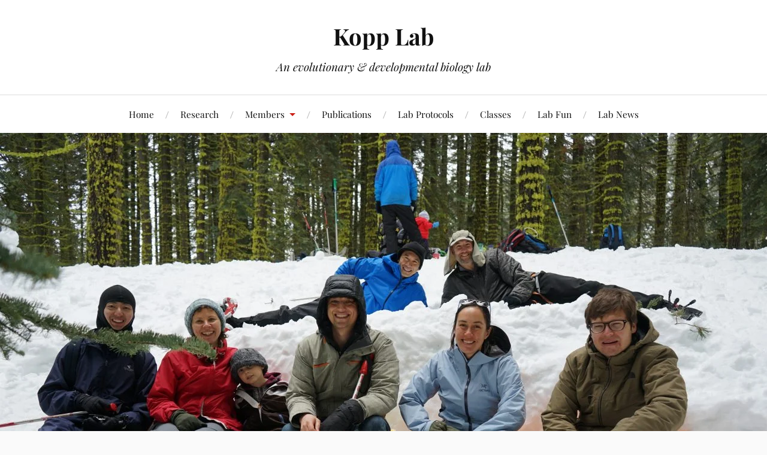

--- FILE ---
content_type: text/html; charset=UTF-8
request_url: https://kopplab.ucdavis.edu/2019/04/08/snowshoeing-near-donner-pass/
body_size: 11642
content:
<!DOCTYPE html>

<html class="no-js" lang="en-US">

	<head profile="http://gmpg.org/xfn/11">

		<meta http-equiv="Content-Type" content="text/html; charset=UTF-8" />
		<meta name="viewport" content="width=device-width, initial-scale=1.0, maximum-scale=1.0, user-scalable=no" >

		<title>Snowshoeing near Donner Pass &#8211; Kopp Lab</title>
<meta name='robots' content='max-image-preview:large' />
	<style>img:is([sizes="auto" i], [sizes^="auto," i]) { contain-intrinsic-size: 3000px 1500px }</style>
	<script>document.documentElement.className = document.documentElement.className.replace("no-js","js");</script>
<link rel='dns-prefetch' href='//kopplab.faculty.ucdavis.edu' />
<link rel="alternate" type="application/rss+xml" title="Kopp Lab &raquo; Feed" href="https://kopplab.ucdavis.edu/feed/" />
<link rel="alternate" type="application/rss+xml" title="Kopp Lab &raquo; Comments Feed" href="https://kopplab.ucdavis.edu/comments/feed/" />
<script type="text/javascript">
/* <![CDATA[ */
window._wpemojiSettings = {"baseUrl":"https:\/\/s.w.org\/images\/core\/emoji\/16.0.1\/72x72\/","ext":".png","svgUrl":"https:\/\/s.w.org\/images\/core\/emoji\/16.0.1\/svg\/","svgExt":".svg","source":{"concatemoji":"https:\/\/kopplab.ucdavis.edu\/wp-includes\/js\/wp-emoji-release.min.js?ver=6.8.3"}};
/*! This file is auto-generated */
!function(s,n){var o,i,e;function c(e){try{var t={supportTests:e,timestamp:(new Date).valueOf()};sessionStorage.setItem(o,JSON.stringify(t))}catch(e){}}function p(e,t,n){e.clearRect(0,0,e.canvas.width,e.canvas.height),e.fillText(t,0,0);var t=new Uint32Array(e.getImageData(0,0,e.canvas.width,e.canvas.height).data),a=(e.clearRect(0,0,e.canvas.width,e.canvas.height),e.fillText(n,0,0),new Uint32Array(e.getImageData(0,0,e.canvas.width,e.canvas.height).data));return t.every(function(e,t){return e===a[t]})}function u(e,t){e.clearRect(0,0,e.canvas.width,e.canvas.height),e.fillText(t,0,0);for(var n=e.getImageData(16,16,1,1),a=0;a<n.data.length;a++)if(0!==n.data[a])return!1;return!0}function f(e,t,n,a){switch(t){case"flag":return n(e,"\ud83c\udff3\ufe0f\u200d\u26a7\ufe0f","\ud83c\udff3\ufe0f\u200b\u26a7\ufe0f")?!1:!n(e,"\ud83c\udde8\ud83c\uddf6","\ud83c\udde8\u200b\ud83c\uddf6")&&!n(e,"\ud83c\udff4\udb40\udc67\udb40\udc62\udb40\udc65\udb40\udc6e\udb40\udc67\udb40\udc7f","\ud83c\udff4\u200b\udb40\udc67\u200b\udb40\udc62\u200b\udb40\udc65\u200b\udb40\udc6e\u200b\udb40\udc67\u200b\udb40\udc7f");case"emoji":return!a(e,"\ud83e\udedf")}return!1}function g(e,t,n,a){var r="undefined"!=typeof WorkerGlobalScope&&self instanceof WorkerGlobalScope?new OffscreenCanvas(300,150):s.createElement("canvas"),o=r.getContext("2d",{willReadFrequently:!0}),i=(o.textBaseline="top",o.font="600 32px Arial",{});return e.forEach(function(e){i[e]=t(o,e,n,a)}),i}function t(e){var t=s.createElement("script");t.src=e,t.defer=!0,s.head.appendChild(t)}"undefined"!=typeof Promise&&(o="wpEmojiSettingsSupports",i=["flag","emoji"],n.supports={everything:!0,everythingExceptFlag:!0},e=new Promise(function(e){s.addEventListener("DOMContentLoaded",e,{once:!0})}),new Promise(function(t){var n=function(){try{var e=JSON.parse(sessionStorage.getItem(o));if("object"==typeof e&&"number"==typeof e.timestamp&&(new Date).valueOf()<e.timestamp+604800&&"object"==typeof e.supportTests)return e.supportTests}catch(e){}return null}();if(!n){if("undefined"!=typeof Worker&&"undefined"!=typeof OffscreenCanvas&&"undefined"!=typeof URL&&URL.createObjectURL&&"undefined"!=typeof Blob)try{var e="postMessage("+g.toString()+"("+[JSON.stringify(i),f.toString(),p.toString(),u.toString()].join(",")+"));",a=new Blob([e],{type:"text/javascript"}),r=new Worker(URL.createObjectURL(a),{name:"wpTestEmojiSupports"});return void(r.onmessage=function(e){c(n=e.data),r.terminate(),t(n)})}catch(e){}c(n=g(i,f,p,u))}t(n)}).then(function(e){for(var t in e)n.supports[t]=e[t],n.supports.everything=n.supports.everything&&n.supports[t],"flag"!==t&&(n.supports.everythingExceptFlag=n.supports.everythingExceptFlag&&n.supports[t]);n.supports.everythingExceptFlag=n.supports.everythingExceptFlag&&!n.supports.flag,n.DOMReady=!1,n.readyCallback=function(){n.DOMReady=!0}}).then(function(){return e}).then(function(){var e;n.supports.everything||(n.readyCallback(),(e=n.source||{}).concatemoji?t(e.concatemoji):e.wpemoji&&e.twemoji&&(t(e.twemoji),t(e.wpemoji)))}))}((window,document),window._wpemojiSettings);
/* ]]> */
</script>
<link rel='stylesheet' id='twb-open-sans-css' href='https://fonts.googleapis.com/css?family=Open+Sans%3A300%2C400%2C500%2C600%2C700%2C800&#038;display=swap&#038;ver=6.8.3' type='text/css' media='all' />
<link rel='stylesheet' id='twbbwg-global-css' href='https://kopplab.ucdavis.edu/wp-content/plugins/photo-gallery/booster/assets/css/global.css?ver=1.0.0' type='text/css' media='all' />
<link rel='stylesheet' id='layerslider-css' href='https://kopplab.ucdavis.edu/wp-content/plugins/LayerSlider/static/layerslider/css/layerslider.css?ver=6.6.8' type='text/css' media='all' />
<style id='wp-emoji-styles-inline-css' type='text/css'>

	img.wp-smiley, img.emoji {
		display: inline !important;
		border: none !important;
		box-shadow: none !important;
		height: 1em !important;
		width: 1em !important;
		margin: 0 0.07em !important;
		vertical-align: -0.1em !important;
		background: none !important;
		padding: 0 !important;
	}
</style>
<link rel='stylesheet' id='wp-block-library-css' href='https://kopplab.ucdavis.edu/wp-includes/css/dist/block-library/style.min.css?ver=6.8.3' type='text/css' media='all' />
<style id='classic-theme-styles-inline-css' type='text/css'>
/*! This file is auto-generated */
.wp-block-button__link{color:#fff;background-color:#32373c;border-radius:9999px;box-shadow:none;text-decoration:none;padding:calc(.667em + 2px) calc(1.333em + 2px);font-size:1.125em}.wp-block-file__button{background:#32373c;color:#fff;text-decoration:none}
</style>
<style id='global-styles-inline-css' type='text/css'>
:root{--wp--preset--aspect-ratio--square: 1;--wp--preset--aspect-ratio--4-3: 4/3;--wp--preset--aspect-ratio--3-4: 3/4;--wp--preset--aspect-ratio--3-2: 3/2;--wp--preset--aspect-ratio--2-3: 2/3;--wp--preset--aspect-ratio--16-9: 16/9;--wp--preset--aspect-ratio--9-16: 9/16;--wp--preset--color--black: #111;--wp--preset--color--cyan-bluish-gray: #abb8c3;--wp--preset--color--white: #fff;--wp--preset--color--pale-pink: #f78da7;--wp--preset--color--vivid-red: #cf2e2e;--wp--preset--color--luminous-vivid-orange: #ff6900;--wp--preset--color--luminous-vivid-amber: #fcb900;--wp--preset--color--light-green-cyan: #7bdcb5;--wp--preset--color--vivid-green-cyan: #00d084;--wp--preset--color--pale-cyan-blue: #8ed1fc;--wp--preset--color--vivid-cyan-blue: #0693e3;--wp--preset--color--vivid-purple: #9b51e0;--wp--preset--color--accent: #CA2017;--wp--preset--color--dark-gray: #333;--wp--preset--color--medium-gray: #555;--wp--preset--color--light-gray: #777;--wp--preset--gradient--vivid-cyan-blue-to-vivid-purple: linear-gradient(135deg,rgba(6,147,227,1) 0%,rgb(155,81,224) 100%);--wp--preset--gradient--light-green-cyan-to-vivid-green-cyan: linear-gradient(135deg,rgb(122,220,180) 0%,rgb(0,208,130) 100%);--wp--preset--gradient--luminous-vivid-amber-to-luminous-vivid-orange: linear-gradient(135deg,rgba(252,185,0,1) 0%,rgba(255,105,0,1) 100%);--wp--preset--gradient--luminous-vivid-orange-to-vivid-red: linear-gradient(135deg,rgba(255,105,0,1) 0%,rgb(207,46,46) 100%);--wp--preset--gradient--very-light-gray-to-cyan-bluish-gray: linear-gradient(135deg,rgb(238,238,238) 0%,rgb(169,184,195) 100%);--wp--preset--gradient--cool-to-warm-spectrum: linear-gradient(135deg,rgb(74,234,220) 0%,rgb(151,120,209) 20%,rgb(207,42,186) 40%,rgb(238,44,130) 60%,rgb(251,105,98) 80%,rgb(254,248,76) 100%);--wp--preset--gradient--blush-light-purple: linear-gradient(135deg,rgb(255,206,236) 0%,rgb(152,150,240) 100%);--wp--preset--gradient--blush-bordeaux: linear-gradient(135deg,rgb(254,205,165) 0%,rgb(254,45,45) 50%,rgb(107,0,62) 100%);--wp--preset--gradient--luminous-dusk: linear-gradient(135deg,rgb(255,203,112) 0%,rgb(199,81,192) 50%,rgb(65,88,208) 100%);--wp--preset--gradient--pale-ocean: linear-gradient(135deg,rgb(255,245,203) 0%,rgb(182,227,212) 50%,rgb(51,167,181) 100%);--wp--preset--gradient--electric-grass: linear-gradient(135deg,rgb(202,248,128) 0%,rgb(113,206,126) 100%);--wp--preset--gradient--midnight: linear-gradient(135deg,rgb(2,3,129) 0%,rgb(40,116,252) 100%);--wp--preset--font-size--small: 16px;--wp--preset--font-size--medium: 20px;--wp--preset--font-size--large: 24px;--wp--preset--font-size--x-large: 42px;--wp--preset--font-size--normal: 18px;--wp--preset--font-size--larger: 27px;--wp--preset--spacing--20: 0.44rem;--wp--preset--spacing--30: 0.67rem;--wp--preset--spacing--40: 1rem;--wp--preset--spacing--50: 1.5rem;--wp--preset--spacing--60: 2.25rem;--wp--preset--spacing--70: 3.38rem;--wp--preset--spacing--80: 5.06rem;--wp--preset--shadow--natural: 6px 6px 9px rgba(0, 0, 0, 0.2);--wp--preset--shadow--deep: 12px 12px 50px rgba(0, 0, 0, 0.4);--wp--preset--shadow--sharp: 6px 6px 0px rgba(0, 0, 0, 0.2);--wp--preset--shadow--outlined: 6px 6px 0px -3px rgba(255, 255, 255, 1), 6px 6px rgba(0, 0, 0, 1);--wp--preset--shadow--crisp: 6px 6px 0px rgba(0, 0, 0, 1);}:where(.is-layout-flex){gap: 0.5em;}:where(.is-layout-grid){gap: 0.5em;}body .is-layout-flex{display: flex;}.is-layout-flex{flex-wrap: wrap;align-items: center;}.is-layout-flex > :is(*, div){margin: 0;}body .is-layout-grid{display: grid;}.is-layout-grid > :is(*, div){margin: 0;}:where(.wp-block-columns.is-layout-flex){gap: 2em;}:where(.wp-block-columns.is-layout-grid){gap: 2em;}:where(.wp-block-post-template.is-layout-flex){gap: 1.25em;}:where(.wp-block-post-template.is-layout-grid){gap: 1.25em;}.has-black-color{color: var(--wp--preset--color--black) !important;}.has-cyan-bluish-gray-color{color: var(--wp--preset--color--cyan-bluish-gray) !important;}.has-white-color{color: var(--wp--preset--color--white) !important;}.has-pale-pink-color{color: var(--wp--preset--color--pale-pink) !important;}.has-vivid-red-color{color: var(--wp--preset--color--vivid-red) !important;}.has-luminous-vivid-orange-color{color: var(--wp--preset--color--luminous-vivid-orange) !important;}.has-luminous-vivid-amber-color{color: var(--wp--preset--color--luminous-vivid-amber) !important;}.has-light-green-cyan-color{color: var(--wp--preset--color--light-green-cyan) !important;}.has-vivid-green-cyan-color{color: var(--wp--preset--color--vivid-green-cyan) !important;}.has-pale-cyan-blue-color{color: var(--wp--preset--color--pale-cyan-blue) !important;}.has-vivid-cyan-blue-color{color: var(--wp--preset--color--vivid-cyan-blue) !important;}.has-vivid-purple-color{color: var(--wp--preset--color--vivid-purple) !important;}.has-black-background-color{background-color: var(--wp--preset--color--black) !important;}.has-cyan-bluish-gray-background-color{background-color: var(--wp--preset--color--cyan-bluish-gray) !important;}.has-white-background-color{background-color: var(--wp--preset--color--white) !important;}.has-pale-pink-background-color{background-color: var(--wp--preset--color--pale-pink) !important;}.has-vivid-red-background-color{background-color: var(--wp--preset--color--vivid-red) !important;}.has-luminous-vivid-orange-background-color{background-color: var(--wp--preset--color--luminous-vivid-orange) !important;}.has-luminous-vivid-amber-background-color{background-color: var(--wp--preset--color--luminous-vivid-amber) !important;}.has-light-green-cyan-background-color{background-color: var(--wp--preset--color--light-green-cyan) !important;}.has-vivid-green-cyan-background-color{background-color: var(--wp--preset--color--vivid-green-cyan) !important;}.has-pale-cyan-blue-background-color{background-color: var(--wp--preset--color--pale-cyan-blue) !important;}.has-vivid-cyan-blue-background-color{background-color: var(--wp--preset--color--vivid-cyan-blue) !important;}.has-vivid-purple-background-color{background-color: var(--wp--preset--color--vivid-purple) !important;}.has-black-border-color{border-color: var(--wp--preset--color--black) !important;}.has-cyan-bluish-gray-border-color{border-color: var(--wp--preset--color--cyan-bluish-gray) !important;}.has-white-border-color{border-color: var(--wp--preset--color--white) !important;}.has-pale-pink-border-color{border-color: var(--wp--preset--color--pale-pink) !important;}.has-vivid-red-border-color{border-color: var(--wp--preset--color--vivid-red) !important;}.has-luminous-vivid-orange-border-color{border-color: var(--wp--preset--color--luminous-vivid-orange) !important;}.has-luminous-vivid-amber-border-color{border-color: var(--wp--preset--color--luminous-vivid-amber) !important;}.has-light-green-cyan-border-color{border-color: var(--wp--preset--color--light-green-cyan) !important;}.has-vivid-green-cyan-border-color{border-color: var(--wp--preset--color--vivid-green-cyan) !important;}.has-pale-cyan-blue-border-color{border-color: var(--wp--preset--color--pale-cyan-blue) !important;}.has-vivid-cyan-blue-border-color{border-color: var(--wp--preset--color--vivid-cyan-blue) !important;}.has-vivid-purple-border-color{border-color: var(--wp--preset--color--vivid-purple) !important;}.has-vivid-cyan-blue-to-vivid-purple-gradient-background{background: var(--wp--preset--gradient--vivid-cyan-blue-to-vivid-purple) !important;}.has-light-green-cyan-to-vivid-green-cyan-gradient-background{background: var(--wp--preset--gradient--light-green-cyan-to-vivid-green-cyan) !important;}.has-luminous-vivid-amber-to-luminous-vivid-orange-gradient-background{background: var(--wp--preset--gradient--luminous-vivid-amber-to-luminous-vivid-orange) !important;}.has-luminous-vivid-orange-to-vivid-red-gradient-background{background: var(--wp--preset--gradient--luminous-vivid-orange-to-vivid-red) !important;}.has-very-light-gray-to-cyan-bluish-gray-gradient-background{background: var(--wp--preset--gradient--very-light-gray-to-cyan-bluish-gray) !important;}.has-cool-to-warm-spectrum-gradient-background{background: var(--wp--preset--gradient--cool-to-warm-spectrum) !important;}.has-blush-light-purple-gradient-background{background: var(--wp--preset--gradient--blush-light-purple) !important;}.has-blush-bordeaux-gradient-background{background: var(--wp--preset--gradient--blush-bordeaux) !important;}.has-luminous-dusk-gradient-background{background: var(--wp--preset--gradient--luminous-dusk) !important;}.has-pale-ocean-gradient-background{background: var(--wp--preset--gradient--pale-ocean) !important;}.has-electric-grass-gradient-background{background: var(--wp--preset--gradient--electric-grass) !important;}.has-midnight-gradient-background{background: var(--wp--preset--gradient--midnight) !important;}.has-small-font-size{font-size: var(--wp--preset--font-size--small) !important;}.has-medium-font-size{font-size: var(--wp--preset--font-size--medium) !important;}.has-large-font-size{font-size: var(--wp--preset--font-size--large) !important;}.has-x-large-font-size{font-size: var(--wp--preset--font-size--x-large) !important;}
:where(.wp-block-post-template.is-layout-flex){gap: 1.25em;}:where(.wp-block-post-template.is-layout-grid){gap: 1.25em;}
:where(.wp-block-columns.is-layout-flex){gap: 2em;}:where(.wp-block-columns.is-layout-grid){gap: 2em;}
:root :where(.wp-block-pullquote){font-size: 1.5em;line-height: 1.6;}
</style>
<link rel='stylesheet' id='cpsh-shortcodes-css' href='https://kopplab.ucdavis.edu/wp-content/plugins/column-shortcodes//assets/css/shortcodes.css?ver=1.0.1' type='text/css' media='all' />
<link rel='stylesheet' id='contact-form-7-css' href='https://kopplab.ucdavis.edu/wp-content/plugins/contact-form-7/includes/css/styles.css?ver=6.1.3' type='text/css' media='all' />
<link rel='stylesheet' id='page-list-style-css' href='https://kopplab.ucdavis.edu/wp-content/plugins/page-list/css/page-list.css?ver=5.9' type='text/css' media='all' />
<link rel='stylesheet' id='bwg_fonts-css' href='https://kopplab.faculty.ucdavis.edu/wp-content/plugins/photo-gallery/css/bwg-fonts/fonts.css?ver=0.0.1' type='text/css' media='all' />
<link rel='stylesheet' id='sumoselect-css' href='https://kopplab.faculty.ucdavis.edu/wp-content/plugins/photo-gallery/css/sumoselect.min.css?ver=3.4.6' type='text/css' media='all' />
<link rel='stylesheet' id='mCustomScrollbar-css' href='https://kopplab.faculty.ucdavis.edu/wp-content/plugins/photo-gallery/css/jquery.mCustomScrollbar.min.css?ver=3.1.5' type='text/css' media='all' />
<link rel='stylesheet' id='bwg_frontend-css' href='https://kopplab.faculty.ucdavis.edu/wp-content/plugins/photo-gallery/css/styles.min.css?ver=1.8.35' type='text/css' media='all' />
<link rel='stylesheet' id='lovecraft_googlefonts-css' href='https://kopplab.ucdavis.edu/wp-content/themes/lovecraft/assets/css/fonts.css?ver=6.8.3' type='text/css' media='all' />
<link rel='stylesheet' id='lovecraft_genericons-css' href='https://kopplab.ucdavis.edu/wp-content/themes/lovecraft/assets/css/genericons.min.css?ver=6.8.3' type='text/css' media='all' />
<link rel='stylesheet' id='lovecraft_style-css' href='https://kopplab.ucdavis.edu/wp-content/themes/lovecraft/style.css?ver=2.1.1' type='text/css' media='all' />
<script type="text/javascript" src="https://kopplab.ucdavis.edu/wp-includes/js/jquery/jquery.min.js?ver=3.7.1" id="jquery-core-js"></script>
<script type="text/javascript" src="https://kopplab.ucdavis.edu/wp-includes/js/jquery/jquery-migrate.min.js?ver=3.4.1" id="jquery-migrate-js"></script>
<script type="text/javascript" src="https://kopplab.ucdavis.edu/wp-content/plugins/photo-gallery/booster/assets/js/circle-progress.js?ver=1.2.2" id="twbbwg-circle-js"></script>
<script type="text/javascript" id="twbbwg-global-js-extra">
/* <![CDATA[ */
var twb = {"nonce":"2070ee0106","ajax_url":"https:\/\/kopplab.ucdavis.edu\/wp-admin\/admin-ajax.php","plugin_url":"https:\/\/kopplab.ucdavis.edu\/wp-content\/plugins\/photo-gallery\/booster","href":"https:\/\/kopplab.ucdavis.edu\/wp-admin\/admin.php?page=twbbwg_photo-gallery"};
var twb = {"nonce":"2070ee0106","ajax_url":"https:\/\/kopplab.ucdavis.edu\/wp-admin\/admin-ajax.php","plugin_url":"https:\/\/kopplab.ucdavis.edu\/wp-content\/plugins\/photo-gallery\/booster","href":"https:\/\/kopplab.ucdavis.edu\/wp-admin\/admin.php?page=twbbwg_photo-gallery"};
/* ]]> */
</script>
<script type="text/javascript" src="https://kopplab.ucdavis.edu/wp-content/plugins/photo-gallery/booster/assets/js/global.js?ver=1.0.0" id="twbbwg-global-js"></script>
<script type="text/javascript" id="layerslider-greensock-js-extra">
/* <![CDATA[ */
var LS_Meta = {"v":"6.6.8"};
/* ]]> */
</script>
<script type="text/javascript" data-cfasync="false" src="https://kopplab.ucdavis.edu/wp-content/plugins/LayerSlider/static/layerslider/js/greensock.js?ver=1.19.0" id="layerslider-greensock-js"></script>
<script type="text/javascript" data-cfasync="false" src="https://kopplab.ucdavis.edu/wp-content/plugins/LayerSlider/static/layerslider/js/layerslider.kreaturamedia.jquery.js?ver=6.6.8" id="layerslider-js"></script>
<script type="text/javascript" data-cfasync="false" src="https://kopplab.ucdavis.edu/wp-content/plugins/LayerSlider/static/layerslider/js/layerslider.transitions.js?ver=6.6.8" id="layerslider-transitions-js"></script>
<script type="text/javascript" src="https://kopplab.ucdavis.edu/wp-includes/js/tinymce/tinymce.min.js?ver=49110-20250317" id="wp-tinymce-root-js"></script>
<script type="text/javascript" src="https://kopplab.ucdavis.edu/wp-includes/js/tinymce/plugins/compat3x/plugin.min.js?ver=49110-20250317" id="wp-tinymce-js"></script>
<script type="text/javascript" src="https://kopplab.faculty.ucdavis.edu/wp-content/plugins/photo-gallery/js/jquery.sumoselect.min.js?ver=3.4.6" id="sumoselect-js"></script>
<script type="text/javascript" src="https://kopplab.faculty.ucdavis.edu/wp-content/plugins/photo-gallery/js/tocca.min.js?ver=2.0.9" id="bwg_mobile-js"></script>
<script type="text/javascript" src="https://kopplab.faculty.ucdavis.edu/wp-content/plugins/photo-gallery/js/jquery.mCustomScrollbar.concat.min.js?ver=3.1.5" id="mCustomScrollbar-js"></script>
<script type="text/javascript" src="https://kopplab.faculty.ucdavis.edu/wp-content/plugins/photo-gallery/js/jquery.fullscreen.min.js?ver=0.6.0" id="jquery-fullscreen-js"></script>
<script type="text/javascript" id="bwg_frontend-js-extra">
/* <![CDATA[ */
var bwg_objectsL10n = {"bwg_field_required":"field is required.","bwg_mail_validation":"This is not a valid email address.","bwg_search_result":"There are no images matching your search.","bwg_select_tag":"Select Tag","bwg_order_by":"Order By","bwg_search":"Search","bwg_show_ecommerce":"Show Ecommerce","bwg_hide_ecommerce":"Hide Ecommerce","bwg_show_comments":"Show Comments","bwg_hide_comments":"Hide Comments","bwg_restore":"Restore","bwg_maximize":"Maximize","bwg_fullscreen":"Fullscreen","bwg_exit_fullscreen":"Exit Fullscreen","bwg_search_tag":"SEARCH...","bwg_tag_no_match":"No tags found","bwg_all_tags_selected":"All tags selected","bwg_tags_selected":"tags selected","play":"Play","pause":"Pause","is_pro":"","bwg_play":"Play","bwg_pause":"Pause","bwg_hide_info":"Hide info","bwg_show_info":"Show info","bwg_hide_rating":"Hide rating","bwg_show_rating":"Show rating","ok":"Ok","cancel":"Cancel","select_all":"Select all","lazy_load":"0","lazy_loader":"https:\/\/kopplab.faculty.ucdavis.edu\/wp-content\/plugins\/photo-gallery\/images\/ajax_loader.png","front_ajax":"0","bwg_tag_see_all":"see all tags","bwg_tag_see_less":"see less tags"};
/* ]]> */
</script>
<script type="text/javascript" src="https://kopplab.faculty.ucdavis.edu/wp-content/plugins/photo-gallery/js/scripts.min.js?ver=1.8.35" id="bwg_frontend-js"></script>
<script type="text/javascript" src="https://kopplab.ucdavis.edu/wp-content/themes/lovecraft/assets/js/doubletaptogo.min.js?ver=1" id="lovecraft_doubletap-js"></script>
<meta name="generator" content="Powered by LayerSlider 6.6.8 - Multi-Purpose, Responsive, Parallax, Mobile-Friendly Slider Plugin for WordPress." />
<!-- LayerSlider updates and docs at: https://layerslider.kreaturamedia.com -->
<link rel="https://api.w.org/" href="https://kopplab.ucdavis.edu/wp-json/" /><link rel="alternate" title="JSON" type="application/json" href="https://kopplab.ucdavis.edu/wp-json/wp/v2/posts/1695" /><link rel="EditURI" type="application/rsd+xml" title="RSD" href="https://kopplab.ucdavis.edu/xmlrpc.php?rsd" />
<meta name="generator" content="WordPress 6.8.3" />
<link rel="canonical" href="https://kopplab.ucdavis.edu/2019/04/08/snowshoeing-near-donner-pass/" />
<link rel='shortlink' href='https://kopplab.ucdavis.edu/?p=1695' />
<link rel="alternate" title="oEmbed (JSON)" type="application/json+oembed" href="https://kopplab.ucdavis.edu/wp-json/oembed/1.0/embed?url=https%3A%2F%2Fkopplab.ucdavis.edu%2F2019%2F04%2F08%2Fsnowshoeing-near-donner-pass%2F" />
<link rel="alternate" title="oEmbed (XML)" type="text/xml+oembed" href="https://kopplab.ucdavis.edu/wp-json/oembed/1.0/embed?url=https%3A%2F%2Fkopplab.ucdavis.edu%2F2019%2F04%2F08%2Fsnowshoeing-near-donner-pass%2F&#038;format=xml" />

<!-- teachPress -->
<script type="text/javascript" src="https://kopplab.ucdavis.edu/wp-content/plugins/teachpress/js/frontend.js?ver=9.0.12"></script>
<!-- END teachPress -->

	</head>

	<body class="wp-singular post-template-default single single-post postid-1695 single-format-standard wp-theme-lovecraft has-featured-image">

		
		<a class="skip-link button" href="#site-content">Skip to the content</a>

		<header class="header-wrapper">

			<div class="header section bg-white small-padding">

				<div class="section-inner group">

					
						<div class="blog-title">
							<a href="https://kopplab.ucdavis.edu" rel="home">Kopp Lab</a>
						</div>
					
													<h4 class="blog-tagline">An evolutionary &amp; developmental biology lab</h4>
											
					
				</div><!-- .section-inner -->

			</div><!-- .header -->

			<div class="toggles group">

				<button type="button" class="nav-toggle toggle">
					<div class="bar"></div>
					<div class="bar"></div>
					<div class="bar"></div>
					<span class="screen-reader-text">Toggle the mobile menu</span>
				</button>

				<button type="button" class="search-toggle toggle">
					<div class="genericon genericon-search"></div>
					<span class="screen-reader-text">Toggle the search field</span>
				</button>

			</div><!-- .toggles -->

		</header><!-- .header-wrapper -->

		<div class="navigation bg-white no-padding">

			<div class="section-inner group">

				<ul class="mobile-menu">

					<li id="menu-item-384" class="menu-item menu-item-type-custom menu-item-object-custom menu-item-home menu-item-384"><a href="http://kopplab.ucdavis.edu/">Home</a></li>
<li id="menu-item-388" class="menu-item menu-item-type-post_type menu-item-object-page menu-item-388"><a href="https://kopplab.ucdavis.edu/research/">Research</a></li>
<li id="menu-item-638" class="menu-item menu-item-type-post_type menu-item-object-page menu-item-has-children menu-item-638"><a href="https://kopplab.ucdavis.edu/members/">Members</a>
<ul class="sub-menu">
	<li id="menu-item-872" class="menu-item menu-item-type-post_type menu-item-object-page menu-item-872"><a href="https://kopplab.ucdavis.edu/members/current-members/">Current Members</a></li>
	<li id="menu-item-641" class="menu-item menu-item-type-post_type menu-item-object-page menu-item-641"><a href="https://kopplab.ucdavis.edu/members/past-members/">Past Members</a></li>
</ul>
</li>
<li id="menu-item-387" class="menu-item menu-item-type-post_type menu-item-object-page menu-item-387"><a href="https://kopplab.ucdavis.edu/publications/">Publications</a></li>
<li id="menu-item-1046" class="menu-item menu-item-type-post_type menu-item-object-page menu-item-1046"><a href="https://kopplab.ucdavis.edu/lab-protocols/">Lab Protocols</a></li>
<li id="menu-item-385" class="menu-item menu-item-type-post_type menu-item-object-page menu-item-385"><a href="https://kopplab.ucdavis.edu/courses/">Classes</a></li>
<li id="menu-item-592" class="menu-item menu-item-type-taxonomy menu-item-object-category current-post-ancestor current-menu-parent current-post-parent menu-item-592"><a href="https://kopplab.ucdavis.edu/category/lab-fun/">Lab Fun</a></li>
<li id="menu-item-1602" class="menu-item menu-item-type-post_type menu-item-object-page menu-item-1602"><a href="https://kopplab.ucdavis.edu/lab-news/">Lab News</a></li>

				</ul>

				<div class="mobile-search">
					
<form method="get" class="search-form" id="search-form-697d3a6644119" action="https://kopplab.ucdavis.edu/">
	<input type="search" class="search-field" placeholder="Search form" name="s" id="s-697d3a664411b" />
	<button type="submit" class="search-button"><div class="genericon genericon-search"></div><span class="screen-reader-text">Search</span></button>
</form>
				</div><!-- .mobile-search -->

				<ul class="main-menu">

					<li class="menu-item menu-item-type-custom menu-item-object-custom menu-item-home menu-item-384"><a href="http://kopplab.ucdavis.edu/">Home</a></li>
<li class="menu-item menu-item-type-post_type menu-item-object-page menu-item-388"><a href="https://kopplab.ucdavis.edu/research/">Research</a></li>
<li class="menu-item menu-item-type-post_type menu-item-object-page menu-item-has-children menu-item-638"><a href="https://kopplab.ucdavis.edu/members/">Members</a>
<ul class="sub-menu">
	<li class="menu-item menu-item-type-post_type menu-item-object-page menu-item-872"><a href="https://kopplab.ucdavis.edu/members/current-members/">Current Members</a></li>
	<li class="menu-item menu-item-type-post_type menu-item-object-page menu-item-641"><a href="https://kopplab.ucdavis.edu/members/past-members/">Past Members</a></li>
</ul>
</li>
<li class="menu-item menu-item-type-post_type menu-item-object-page menu-item-387"><a href="https://kopplab.ucdavis.edu/publications/">Publications</a></li>
<li class="menu-item menu-item-type-post_type menu-item-object-page menu-item-1046"><a href="https://kopplab.ucdavis.edu/lab-protocols/">Lab Protocols</a></li>
<li class="menu-item menu-item-type-post_type menu-item-object-page menu-item-385"><a href="https://kopplab.ucdavis.edu/courses/">Classes</a></li>
<li class="menu-item menu-item-type-taxonomy menu-item-object-category current-post-ancestor current-menu-parent current-post-parent menu-item-592"><a href="https://kopplab.ucdavis.edu/category/lab-fun/">Lab Fun</a></li>
<li class="menu-item menu-item-type-post_type menu-item-object-page menu-item-1602"><a href="https://kopplab.ucdavis.edu/lab-news/">Lab News</a></li>

				</ul><!-- .main-menu -->

			</div><!-- .section-inner -->

		</div><!-- .navigation -->

		
			<figure class="header-image bg-image" style="background-image: url( https://kopplab.faculty.ucdavis.edu/wp-content/uploads/sites/398/2019/04/DSC01386-1280x853.jpg );">
				<img width="1280" height="853" src="https://kopplab.faculty.ucdavis.edu/wp-content/uploads/sites/398/2019/04/DSC01386-1280x853.jpg" class="attachment-post-image-cover size-post-image-cover wp-post-image" alt="" decoding="async" fetchpriority="high" srcset="https://kopplab.faculty.ucdavis.edu/wp-content/uploads/sites/398/2019/04/DSC01386-1280x853.jpg 1280w, https://kopplab.faculty.ucdavis.edu/wp-content/uploads/sites/398/2019/04/DSC01386-300x200.jpg 300w, https://kopplab.faculty.ucdavis.edu/wp-content/uploads/sites/398/2019/04/DSC01386-768x512.jpg 768w, https://kopplab.faculty.ucdavis.edu/wp-content/uploads/sites/398/2019/04/DSC01386-1024x683.jpg 1024w, https://kopplab.faculty.ucdavis.edu/wp-content/uploads/sites/398/2019/04/DSC01386-900x600.jpg 900w" sizes="(max-width: 1280px) 100vw, 1280px" />			</figure>

		
		<main id="site-content">
<div class="wrapper section">

	<div class="section-inner group">

		<div class="content">

			
					<article id="post-1695" class="post single post-1695 type-post status-publish format-standard has-post-thumbnail hentry category-lab-fun">

						<div class="post-inner">

							<div class="post-header">

								<h1 class="post-title"><a href="https://kopplab.ucdavis.edu/2019/04/08/snowshoeing-near-donner-pass/">Snowshoeing near Donner Pass</a></h1>

										
		<div class="post-meta">

			<p class="post-author"><span>By </span><a href="https://kopplab.ucdavis.edu/author/ammthomp/" title="Posts by ammthomp" rel="author">ammthomp</a></p>

			<p class="post-date"><span>On </span><a href="https://kopplab.ucdavis.edu/2019/04/08/snowshoeing-near-donner-pass/">April 8, 2019</a></p>

							<p class="post-categories"><span>In </span><a href="https://kopplab.ucdavis.edu/category/lab-fun/" rel="category tag">Lab Fun</a></p>
			
			
		</div><!-- .post-meta -->

		
							</div><!-- .post-header -->

							
								<div class="post-content entry-content">

									<p><img decoding="async" class="alignnone size-large wp-image-1712" src="https://kopplab.ucdavis.edu/wp-content/uploads/sites/398/2019/04/DSC01415-1024x683.jpg" alt="" width="629" height="420" srcset="https://kopplab.faculty.ucdavis.edu/wp-content/uploads/sites/398/2019/04/DSC01415-1024x683.jpg 1024w, https://kopplab.faculty.ucdavis.edu/wp-content/uploads/sites/398/2019/04/DSC01415-300x200.jpg 300w, https://kopplab.faculty.ucdavis.edu/wp-content/uploads/sites/398/2019/04/DSC01415-768x512.jpg 768w, https://kopplab.faculty.ucdavis.edu/wp-content/uploads/sites/398/2019/04/DSC01415-900x600.jpg 900w, https://kopplab.faculty.ucdavis.edu/wp-content/uploads/sites/398/2019/04/DSC01415-1280x853.jpg 1280w" sizes="(max-width: 629px) 100vw, 629px" />The Kopp lab near Donner pass getting ready to snow shoe its way into the mountains.</p>
<p>&nbsp;</p>
<p><img decoding="async" class="alignnone size-large wp-image-1713" src="https://kopplab.ucdavis.edu/wp-content/uploads/sites/398/2019/04/DSC01458-1024x683.jpg" alt="" width="629" height="420" srcset="https://kopplab.faculty.ucdavis.edu/wp-content/uploads/sites/398/2019/04/DSC01458-1024x683.jpg 1024w, https://kopplab.faculty.ucdavis.edu/wp-content/uploads/sites/398/2019/04/DSC01458-300x200.jpg 300w, https://kopplab.faculty.ucdavis.edu/wp-content/uploads/sites/398/2019/04/DSC01458-768x512.jpg 768w, https://kopplab.faculty.ucdavis.edu/wp-content/uploads/sites/398/2019/04/DSC01458-900x600.jpg 900w, https://kopplab.faculty.ucdavis.edu/wp-content/uploads/sites/398/2019/04/DSC01458-1280x853.jpg 1280w" sizes="(max-width: 629px) 100vw, 629px" />Nigel, Ammon, Emily, and Laura snowshoeing around.</p>
<p>&nbsp;</p>
<p><img loading="lazy" decoding="async" class="alignnone size-large wp-image-1698" src="https://kopplab.ucdavis.edu/wp-content/uploads/sites/398/2019/04/DSC00978-1024x683.jpg" alt="" width="629" height="420" srcset="https://kopplab.faculty.ucdavis.edu/wp-content/uploads/sites/398/2019/04/DSC00978-1024x683.jpg 1024w, https://kopplab.faculty.ucdavis.edu/wp-content/uploads/sites/398/2019/04/DSC00978-300x200.jpg 300w, https://kopplab.faculty.ucdavis.edu/wp-content/uploads/sites/398/2019/04/DSC00978-768x512.jpg 768w, https://kopplab.faculty.ucdavis.edu/wp-content/uploads/sites/398/2019/04/DSC00978-900x600.jpg 900w, https://kopplab.faculty.ucdavis.edu/wp-content/uploads/sites/398/2019/04/DSC00978-1280x853.jpg 1280w" sizes="auto, (max-width: 629px) 100vw, 629px" />Yige, bides his time. Ammon and Logan still don&#8217;t know how smiling works.</p>
<p>&nbsp;</p>
<p><img loading="lazy" decoding="async" class="alignnone size-medium wp-image-1710" src="https://kopplab.ucdavis.edu/wp-content/uploads/sites/398/2019/04/DSC01351-300x200.jpg" alt="" width="300" height="200" srcset="https://kopplab.faculty.ucdavis.edu/wp-content/uploads/sites/398/2019/04/DSC01351-300x200.jpg 300w, https://kopplab.faculty.ucdavis.edu/wp-content/uploads/sites/398/2019/04/DSC01351-768x512.jpg 768w, https://kopplab.faculty.ucdavis.edu/wp-content/uploads/sites/398/2019/04/DSC01351-1024x683.jpg 1024w, https://kopplab.faculty.ucdavis.edu/wp-content/uploads/sites/398/2019/04/DSC01351-900x600.jpg 900w, https://kopplab.faculty.ucdavis.edu/wp-content/uploads/sites/398/2019/04/DSC01351-1280x853.jpg 1280w" sizes="auto, (max-width: 300px) 100vw, 300px" /> <img loading="lazy" decoding="async" class="alignnone size-medium wp-image-1709" src="https://kopplab.ucdavis.edu/wp-content/uploads/sites/398/2019/04/DSC01305-300x200.jpg" alt="" width="300" height="200" srcset="https://kopplab.faculty.ucdavis.edu/wp-content/uploads/sites/398/2019/04/DSC01305-300x200.jpg 300w, https://kopplab.faculty.ucdavis.edu/wp-content/uploads/sites/398/2019/04/DSC01305-768x512.jpg 768w, https://kopplab.faculty.ucdavis.edu/wp-content/uploads/sites/398/2019/04/DSC01305-1024x683.jpg 1024w, https://kopplab.faculty.ucdavis.edu/wp-content/uploads/sites/398/2019/04/DSC01305-900x600.jpg 900w, https://kopplab.faculty.ucdavis.edu/wp-content/uploads/sites/398/2019/04/DSC01305-1280x853.jpg 1280w" sizes="auto, (max-width: 300px) 100vw, 300px" /> <img loading="lazy" decoding="async" class="alignnone size-medium wp-image-1714" src="https://kopplab.ucdavis.edu/wp-content/uploads/sites/398/2019/04/DSC01368-300x200.jpg" alt="" width="300" height="200" srcset="https://kopplab.faculty.ucdavis.edu/wp-content/uploads/sites/398/2019/04/DSC01368-300x200.jpg 300w, https://kopplab.faculty.ucdavis.edu/wp-content/uploads/sites/398/2019/04/DSC01368-768x512.jpg 768w, https://kopplab.faculty.ucdavis.edu/wp-content/uploads/sites/398/2019/04/DSC01368-1024x683.jpg 1024w, https://kopplab.faculty.ucdavis.edu/wp-content/uploads/sites/398/2019/04/DSC01368-900x600.jpg 900w, https://kopplab.faculty.ucdavis.edu/wp-content/uploads/sites/398/2019/04/DSC01368-1280x853.jpg 1280w" sizes="auto, (max-width: 300px) 100vw, 300px" /></p>
<p>Logan, Kohtaro, and Ammon displaying their snowball throwing technique. Logan&#8217;s can be described diplomatically as &#8220;serious&#8221;. Kohtaro&#8217;s is a more joyfull approach.  Ammon&#8217;s minimalist strategy is the safest way to throw a snowball.</p>
<p>&nbsp;</p>
<p><img loading="lazy" decoding="async" class="alignnone size-medium wp-image-1708" src="https://kopplab.ucdavis.edu/wp-content/uploads/sites/398/2019/04/DSC01270-300x200.jpg" alt="" width="300" height="200" srcset="https://kopplab.faculty.ucdavis.edu/wp-content/uploads/sites/398/2019/04/DSC01270-300x200.jpg 300w, https://kopplab.faculty.ucdavis.edu/wp-content/uploads/sites/398/2019/04/DSC01270-768x512.jpg 768w, https://kopplab.faculty.ucdavis.edu/wp-content/uploads/sites/398/2019/04/DSC01270-1024x683.jpg 1024w, https://kopplab.faculty.ucdavis.edu/wp-content/uploads/sites/398/2019/04/DSC01270-900x600.jpg 900w, https://kopplab.faculty.ucdavis.edu/wp-content/uploads/sites/398/2019/04/DSC01270-1280x853.jpg 1280w" sizes="auto, (max-width: 300px) 100vw, 300px" /> <img loading="lazy" decoding="async" class="alignnone size-medium wp-image-1707" src="https://kopplab.ucdavis.edu/wp-content/uploads/sites/398/2019/04/DSC01254-300x200.jpg" alt="" width="300" height="200" srcset="https://kopplab.faculty.ucdavis.edu/wp-content/uploads/sites/398/2019/04/DSC01254-300x200.jpg 300w, https://kopplab.faculty.ucdavis.edu/wp-content/uploads/sites/398/2019/04/DSC01254-768x512.jpg 768w, https://kopplab.faculty.ucdavis.edu/wp-content/uploads/sites/398/2019/04/DSC01254-1024x683.jpg 1024w, https://kopplab.faculty.ucdavis.edu/wp-content/uploads/sites/398/2019/04/DSC01254-900x600.jpg 900w, https://kopplab.faculty.ucdavis.edu/wp-content/uploads/sites/398/2019/04/DSC01254-1280x853.jpg 1280w" sizes="auto, (max-width: 300px) 100vw, 300px" /></p>
<p>On the receiving end is Olga, the master of not getting hit by snowballs. Leon reacts.</p>
<p>&nbsp;</p>
<p><img loading="lazy" decoding="async" class="alignnone size-large wp-image-1697" src="https://kopplab.ucdavis.edu/wp-content/uploads/sites/398/2019/04/DSC00973-1-1024x683.jpg" alt="" width="629" height="420" srcset="https://kopplab.faculty.ucdavis.edu/wp-content/uploads/sites/398/2019/04/DSC00973-1-1024x683.jpg 1024w, https://kopplab.faculty.ucdavis.edu/wp-content/uploads/sites/398/2019/04/DSC00973-1-300x200.jpg 300w, https://kopplab.faculty.ucdavis.edu/wp-content/uploads/sites/398/2019/04/DSC00973-1-768x512.jpg 768w, https://kopplab.faculty.ucdavis.edu/wp-content/uploads/sites/398/2019/04/DSC00973-1-900x600.jpg 900w, https://kopplab.faculty.ucdavis.edu/wp-content/uploads/sites/398/2019/04/DSC00973-1-1280x853.jpg 1280w" sizes="auto, (max-width: 629px) 100vw, 629px" /></p>
<p><img loading="lazy" decoding="async" class="alignnone size-medium wp-image-1704" src="https://kopplab.ucdavis.edu/wp-content/uploads/sites/398/2019/04/DSC01098-300x200.jpg" alt="" width="300" height="200" srcset="https://kopplab.faculty.ucdavis.edu/wp-content/uploads/sites/398/2019/04/DSC01098-300x200.jpg 300w, https://kopplab.faculty.ucdavis.edu/wp-content/uploads/sites/398/2019/04/DSC01098-768x512.jpg 768w, https://kopplab.faculty.ucdavis.edu/wp-content/uploads/sites/398/2019/04/DSC01098-1024x683.jpg 1024w, https://kopplab.faculty.ucdavis.edu/wp-content/uploads/sites/398/2019/04/DSC01098-900x600.jpg 900w, https://kopplab.faculty.ucdavis.edu/wp-content/uploads/sites/398/2019/04/DSC01098-1280x853.jpg 1280w" sizes="auto, (max-width: 300px) 100vw, 300px" /> <img loading="lazy" decoding="async" class="alignnone size-medium wp-image-1705" src="https://kopplab.ucdavis.edu/wp-content/uploads/sites/398/2019/04/DSC01105-300x200.jpg" alt="" width="300" height="200" srcset="https://kopplab.faculty.ucdavis.edu/wp-content/uploads/sites/398/2019/04/DSC01105-300x200.jpg 300w, https://kopplab.faculty.ucdavis.edu/wp-content/uploads/sites/398/2019/04/DSC01105-768x512.jpg 768w, https://kopplab.faculty.ucdavis.edu/wp-content/uploads/sites/398/2019/04/DSC01105-1024x683.jpg 1024w, https://kopplab.faculty.ucdavis.edu/wp-content/uploads/sites/398/2019/04/DSC01105-900x600.jpg 900w, https://kopplab.faculty.ucdavis.edu/wp-content/uploads/sites/398/2019/04/DSC01105-1280x853.jpg 1280w" sizes="auto, (max-width: 300px) 100vw, 300px" />Nigel, Emily, and Maeve Delaney take a break after a long hike. Maeve, exhausted from being dead-weight on her parents backs,  patiently dissolves a cracker to rejuvenate.</p>
<p>&nbsp;</p>
<p><img loading="lazy" decoding="async" class="alignnone size-large wp-image-1703" src="https://kopplab.ucdavis.edu/wp-content/uploads/sites/398/2019/04/DSC01080-1024x683.jpg" alt="" width="629" height="420" srcset="https://kopplab.faculty.ucdavis.edu/wp-content/uploads/sites/398/2019/04/DSC01080-1024x683.jpg 1024w, https://kopplab.faculty.ucdavis.edu/wp-content/uploads/sites/398/2019/04/DSC01080-300x200.jpg 300w, https://kopplab.faculty.ucdavis.edu/wp-content/uploads/sites/398/2019/04/DSC01080-768x512.jpg 768w, https://kopplab.faculty.ucdavis.edu/wp-content/uploads/sites/398/2019/04/DSC01080-900x600.jpg 900w, https://kopplab.faculty.ucdavis.edu/wp-content/uploads/sites/398/2019/04/DSC01080-1280x853.jpg 1280w" sizes="auto, (max-width: 629px) 100vw, 629px" /> <img loading="lazy" decoding="async" class="alignnone size-large wp-image-1701" src="https://kopplab.ucdavis.edu/wp-content/uploads/sites/398/2019/04/DSC01060-1024x683.jpg" alt="" width="629" height="420" srcset="https://kopplab.faculty.ucdavis.edu/wp-content/uploads/sites/398/2019/04/DSC01060-1024x683.jpg 1024w, https://kopplab.faculty.ucdavis.edu/wp-content/uploads/sites/398/2019/04/DSC01060-300x200.jpg 300w, https://kopplab.faculty.ucdavis.edu/wp-content/uploads/sites/398/2019/04/DSC01060-768x512.jpg 768w, https://kopplab.faculty.ucdavis.edu/wp-content/uploads/sites/398/2019/04/DSC01060-900x600.jpg 900w, https://kopplab.faculty.ucdavis.edu/wp-content/uploads/sites/398/2019/04/DSC01060-1280x853.jpg 1280w" sizes="auto, (max-width: 629px) 100vw, 629px" />Leon, under Artyom&#8217;s supervision, set out to build the lab a snow-bench.</p>
<p>&nbsp;</p>
<p><img loading="lazy" decoding="async" class="alignnone size-large wp-image-1706" src="https://kopplab.ucdavis.edu/wp-content/uploads/sites/398/2019/04/DSC01147-1024x683.jpg" alt="" width="629" height="420" srcset="https://kopplab.faculty.ucdavis.edu/wp-content/uploads/sites/398/2019/04/DSC01147-1024x683.jpg 1024w, https://kopplab.faculty.ucdavis.edu/wp-content/uploads/sites/398/2019/04/DSC01147-300x200.jpg 300w, https://kopplab.faculty.ucdavis.edu/wp-content/uploads/sites/398/2019/04/DSC01147-768x512.jpg 768w, https://kopplab.faculty.ucdavis.edu/wp-content/uploads/sites/398/2019/04/DSC01147-900x600.jpg 900w, https://kopplab.faculty.ucdavis.edu/wp-content/uploads/sites/398/2019/04/DSC01147-1280x853.jpg 1280w" sizes="auto, (max-width: 629px) 100vw, 629px" />Thanks Leon!</p>
<p>&nbsp;</p>
<p><img loading="lazy" decoding="async" class="alignnone size-large wp-image-1711" src="https://kopplab.ucdavis.edu/wp-content/uploads/sites/398/2019/04/DSC01386-1024x683.jpg" alt="" width="629" height="420" srcset="https://kopplab.faculty.ucdavis.edu/wp-content/uploads/sites/398/2019/04/DSC01386-1024x683.jpg 1024w, https://kopplab.faculty.ucdavis.edu/wp-content/uploads/sites/398/2019/04/DSC01386-300x200.jpg 300w, https://kopplab.faculty.ucdavis.edu/wp-content/uploads/sites/398/2019/04/DSC01386-768x512.jpg 768w, https://kopplab.faculty.ucdavis.edu/wp-content/uploads/sites/398/2019/04/DSC01386-900x600.jpg 900w, https://kopplab.faculty.ucdavis.edu/wp-content/uploads/sites/398/2019/04/DSC01386-1280x853.jpg 1280w" sizes="auto, (max-width: 629px) 100vw, 629px" />The Kopp lab</p>
<p>&nbsp;</p>

								</div><!-- .post-content -->

								
						</div><!-- .post-inner -->

						
								<div class="post-navigation">
									<div class="post-navigation-inner group">

																					<div class="post-nav-prev">
												<p>Previous</p>
												<h4><a href="https://kopplab.ucdavis.edu/2018/10/10/david-luecke-graduated/">David Luecke graduated!</a></h4>
											</div>
																				
																					<div class="post-nav-next">
												<p>Next</p>
												<h4><a href="https://kopplab.ucdavis.edu/2022/01/27/lab-mushroom-trip-first-outing-since-the-pandemic/">Lab mushroom trip &#8211; first outing since the pandemic!</a></h4>
											</div>
										
									</div><!-- .post-navigation-inner -->
								</div><!-- .post-navigation -->

								
					</article><!-- .post -->

					
		</div><!-- .content -->

					<aside class="sidebar">

	<div id="search-2" class="widget widget_search"><div class="widget-content">
<form method="get" class="search-form" id="search-form-697d3a664cecb" action="https://kopplab.ucdavis.edu/">
	<input type="search" class="search-field" placeholder="Search form" name="s" id="s-697d3a664cecd" />
	<button type="submit" class="search-button"><div class="genericon genericon-search"></div><span class="screen-reader-text">Search</span></button>
</form>
</div></div><div id="widget_lovecraft_recent_posts-2" class="widget Widget_Lovecraft_Recent_Posts"><div class="widget-content">
				<ul class="lovecraft-widget-list">

					
						<li class="group">

							<a href="https://kopplab.ucdavis.edu/2025/09/01/a-few-quick-updates-summer-2025/">

								<div class="post-icon">

									
										<div class="genericon genericon-standard"></div>

									
								</div>

								<div class="inner">
									<p class="title">A few quick updates &#8211; Summer 2025</p>
									<p class="meta">September 1, 2025</p>
								</div>

							</a>

						</li>

						
						<li class="group">

							<a href="https://kopplab.ucdavis.edu/2022/01/27/lab-mushroom-trip-first-outing-since-the-pandemic/">

								<div class="post-icon">

									<img width="150" height="150" src="https://kopplab.faculty.ucdavis.edu/wp-content/uploads/sites/398/2022/01/Screen-Shot-2022-01-27-at-14.01.15-150x150.png" class="attachment-thumbnail size-thumbnail wp-post-image" alt="" decoding="async" loading="lazy" srcset="https://kopplab.faculty.ucdavis.edu/wp-content/uploads/sites/398/2022/01/Screen-Shot-2022-01-27-at-14.01.15-150x150.png 150w, https://kopplab.faculty.ucdavis.edu/wp-content/uploads/sites/398/2022/01/Screen-Shot-2022-01-27-at-14.01.15-88x88.png 88w" sizes="auto, (max-width: 150px) 100vw, 150px" />
								</div>

								<div class="inner">
									<p class="title">Lab mushroom trip &#8211; first outing since the pandemic!</p>
									<p class="meta">January 27, 2022</p>
								</div>

							</a>

						</li>

						
						<li class="group">

							<a href="https://kopplab.ucdavis.edu/2019/04/08/snowshoeing-near-donner-pass/">

								<div class="post-icon">

									<img width="150" height="150" src="https://kopplab.faculty.ucdavis.edu/wp-content/uploads/sites/398/2019/04/DSC01386-150x150.jpg" class="attachment-thumbnail size-thumbnail wp-post-image" alt="" decoding="async" loading="lazy" srcset="https://kopplab.faculty.ucdavis.edu/wp-content/uploads/sites/398/2019/04/DSC01386-150x150.jpg 150w, https://kopplab.faculty.ucdavis.edu/wp-content/uploads/sites/398/2019/04/DSC01386-88x88.jpg 88w" sizes="auto, (max-width: 150px) 100vw, 150px" />
								</div>

								<div class="inner">
									<p class="title">Snowshoeing near Donner Pass</p>
									<p class="meta">April 8, 2019</p>
								</div>

							</a>

						</li>

						
						<li class="group">

							<a href="https://kopplab.ucdavis.edu/2018/10/10/david-luecke-graduated/">

								<div class="post-icon">

									
										<div class="genericon genericon-standard"></div>

									
								</div>

								<div class="inner">
									<p class="title">David Luecke graduated!</p>
									<p class="meta">October 10, 2018</p>
								</div>

							</a>

						</li>

						
						<li class="group">

							<a href="https://kopplab.ucdavis.edu/2018/09/07/welcome-back/">

								<div class="post-icon">

									
										<div class="genericon genericon-standard"></div>

									
								</div>

								<div class="inner">
									<p class="title">Welcome back!</p>
									<p class="meta">September 7, 2018</p>
								</div>

							</a>

						</li>

						
				</ul>

			</div></div><div id="archives-2" class="widget widget_archive"><div class="widget-content"><h3 class="widget-title">Archives</h3>
			<ul>
					<li><a href='https://kopplab.ucdavis.edu/2025/09/'>September 2025</a>&nbsp;(1)</li>
	<li><a href='https://kopplab.ucdavis.edu/2022/01/'>January 2022</a>&nbsp;(1)</li>
	<li><a href='https://kopplab.ucdavis.edu/2019/04/'>April 2019</a>&nbsp;(1)</li>
	<li><a href='https://kopplab.ucdavis.edu/2018/10/'>October 2018</a>&nbsp;(1)</li>
	<li><a href='https://kopplab.ucdavis.edu/2018/09/'>September 2018</a>&nbsp;(1)</li>
	<li><a href='https://kopplab.ucdavis.edu/2017/09/'>September 2017</a>&nbsp;(1)</li>
	<li><a href='https://kopplab.ucdavis.edu/2017/06/'>June 2017</a>&nbsp;(2)</li>
	<li><a href='https://kopplab.ucdavis.edu/2017/03/'>March 2017</a>&nbsp;(1)</li>
	<li><a href='https://kopplab.ucdavis.edu/2016/12/'>December 2016</a>&nbsp;(1)</li>
	<li><a href='https://kopplab.ucdavis.edu/2016/11/'>November 2016</a>&nbsp;(1)</li>
	<li><a href='https://kopplab.ucdavis.edu/2016/05/'>May 2016</a>&nbsp;(2)</li>
	<li><a href='https://kopplab.ucdavis.edu/2016/04/'>April 2016</a>&nbsp;(2)</li>
	<li><a href='https://kopplab.ucdavis.edu/2016/02/'>February 2016</a>&nbsp;(5)</li>
	<li><a href='https://kopplab.ucdavis.edu/2015/11/'>November 2015</a>&nbsp;(1)</li>
	<li><a href='https://kopplab.ucdavis.edu/2015/10/'>October 2015</a>&nbsp;(4)</li>
	<li><a href='https://kopplab.ucdavis.edu/2015/09/'>September 2015</a>&nbsp;(1)</li>
	<li><a href='https://kopplab.ucdavis.edu/2015/08/'>August 2015</a>&nbsp;(1)</li>
	<li><a href='https://kopplab.ucdavis.edu/2015/02/'>February 2015</a>&nbsp;(1)</li>
	<li><a href='https://kopplab.ucdavis.edu/2015/01/'>January 2015</a>&nbsp;(2)</li>
	<li><a href='https://kopplab.ucdavis.edu/2014/12/'>December 2014</a>&nbsp;(1)</li>
	<li><a href='https://kopplab.ucdavis.edu/2014/09/'>September 2014</a>&nbsp;(1)</li>
	<li><a href='https://kopplab.ucdavis.edu/2014/08/'>August 2014</a>&nbsp;(3)</li>
	<li><a href='https://kopplab.ucdavis.edu/2014/05/'>May 2014</a>&nbsp;(2)</li>
	<li><a href='https://kopplab.ucdavis.edu/2014/04/'>April 2014</a>&nbsp;(1)</li>
	<li><a href='https://kopplab.ucdavis.edu/2014/03/'>March 2014</a>&nbsp;(6)</li>
	<li><a href='https://kopplab.ucdavis.edu/2013/12/'>December 2013</a>&nbsp;(1)</li>
	<li><a href='https://kopplab.ucdavis.edu/2013/10/'>October 2013</a>&nbsp;(2)</li>
	<li><a href='https://kopplab.ucdavis.edu/2013/06/'>June 2013</a>&nbsp;(2)</li>
	<li><a href='https://kopplab.ucdavis.edu/2013/04/'>April 2013</a>&nbsp;(2)</li>
	<li><a href='https://kopplab.ucdavis.edu/2013/03/'>March 2013</a>&nbsp;(5)</li>
	<li><a href='https://kopplab.ucdavis.edu/2012/12/'>December 2012</a>&nbsp;(3)</li>
	<li><a href='https://kopplab.ucdavis.edu/2012/10/'>October 2012</a>&nbsp;(1)</li>
	<li><a href='https://kopplab.ucdavis.edu/2012/09/'>September 2012</a>&nbsp;(4)</li>
	<li><a href='https://kopplab.ucdavis.edu/2012/08/'>August 2012</a>&nbsp;(5)</li>
	<li><a href='https://kopplab.ucdavis.edu/2012/07/'>July 2012</a>&nbsp;(6)</li>
	<li><a href='https://kopplab.ucdavis.edu/2012/06/'>June 2012</a>&nbsp;(9)</li>
	<li><a href='https://kopplab.ucdavis.edu/2012/05/'>May 2012</a>&nbsp;(11)</li>
	<li><a href='https://kopplab.ucdavis.edu/2012/04/'>April 2012</a>&nbsp;(20)</li>
	<li><a href='https://kopplab.ucdavis.edu/2012/03/'>March 2012</a>&nbsp;(5)</li>
	<li><a href='https://kopplab.ucdavis.edu/2012/02/'>February 2012</a>&nbsp;(4)</li>
	<li><a href='https://kopplab.ucdavis.edu/2012/01/'>January 2012</a>&nbsp;(7)</li>
	<li><a href='https://kopplab.ucdavis.edu/2011/12/'>December 2011</a>&nbsp;(3)</li>
	<li><a href='https://kopplab.ucdavis.edu/2011/11/'>November 2011</a>&nbsp;(7)</li>
	<li><a href='https://kopplab.ucdavis.edu/2011/10/'>October 2011</a>&nbsp;(1)</li>
	<li><a href='https://kopplab.ucdavis.edu/2011/09/'>September 2011</a>&nbsp;(1)</li>
	<li><a href='https://kopplab.ucdavis.edu/2011/06/'>June 2011</a>&nbsp;(4)</li>
	<li><a href='https://kopplab.ucdavis.edu/2011/04/'>April 2011</a>&nbsp;(4)</li>
	<li><a href='https://kopplab.ucdavis.edu/2011/03/'>March 2011</a>&nbsp;(2)</li>
	<li><a href='https://kopplab.ucdavis.edu/2011/01/'>January 2011</a>&nbsp;(2)</li>
	<li><a href='https://kopplab.ucdavis.edu/2010/12/'>December 2010</a>&nbsp;(1)</li>
			</ul>

			</div></div><div id="categories-2" class="widget widget_categories"><div class="widget-content"><h3 class="widget-title">Categories</h3>
			<ul>
					<li class="cat-item cat-item-47"><a href="https://kopplab.ucdavis.edu/category/lab-fun/">Lab Fun</a>
</li>
	<li class="cat-item cat-item-43"><a href="https://kopplab.ucdavis.edu/category/lab-news/">Lab news</a>
</li>
	<li class="cat-item cat-item-44"><a href="https://kopplab.ucdavis.edu/category/research-blog/">Research Blog</a>
</li>
	<li class="cat-item cat-item-1"><a href="https://kopplab.ucdavis.edu/category/uncategorized/">Uncategorized</a>
</li>
			</ul>

			</div></div><div id="meta-2" class="widget widget_meta"><div class="widget-content"><h3 class="widget-title">Meta</h3>
		<ul>
			<li><a href="https://kopplab.ucdavis.edu/wp-login.php?action=register">Register</a></li>			<li><a href="https://kopplab.ucdavis.edu/wp-login.php">Log in</a></li>
			<li><a href="https://kopplab.ucdavis.edu/feed/">Entries feed</a></li>
			<li><a href="https://kopplab.ucdavis.edu/comments/feed/">Comments feed</a></li>

			<li><a href="https://wordpress.org/">WordPress.org</a></li>
		</ul>

		</div></div>
</aside><!-- .sidebar -->
		
	</div><!-- .section-inner -->

</div><!-- .wrapper -->

		</main><!-- #site-content -->

		
		<div class="credits section bg-dark">

			<div class="credits-inner section-inner">

				<p class="powered-by">Powered by <a href="https://www.wordpress.org">WordPress</a> <span class="sep">&amp;</span> <span class="theme-by">Theme by <a href="https://andersnoren.se">Anders Nor&eacute;n</a></span></p>

			</div><!-- .section-inner -->

		</div><!-- .credits.section -->

		<script type="speculationrules">
{"prefetch":[{"source":"document","where":{"and":[{"href_matches":"\/*"},{"not":{"href_matches":["\/wp-*.php","\/wp-admin\/*","\/wp-content\/uploads\/sites\/398\/*","\/wp-content\/*","\/wp-content\/plugins\/*","\/wp-content\/themes\/lovecraft\/*","\/*\\?(.+)"]}},{"not":{"selector_matches":"a[rel~=\"nofollow\"]"}},{"not":{"selector_matches":".no-prefetch, .no-prefetch a"}}]},"eagerness":"conservative"}]}
</script>
<link rel='stylesheet' id='academicons-css' href='https://kopplab.ucdavis.edu/wp-content/plugins/teachpress/includes/academicons/css/academicons.min.css?ver=6.8.3' type='text/css' media='all' />
<link rel='stylesheet' id='font-awesome-css' href='https://kopplab.ucdavis.edu/wp-content/plugins/teachpress/includes/fontawesome/css/all.min.css?ver=6.8.3' type='text/css' media='all' />
<script type="text/javascript" src="https://kopplab.ucdavis.edu/wp-includes/js/dist/hooks.min.js?ver=4d63a3d491d11ffd8ac6" id="wp-hooks-js"></script>
<script type="text/javascript" src="https://kopplab.ucdavis.edu/wp-includes/js/dist/i18n.min.js?ver=5e580eb46a90c2b997e6" id="wp-i18n-js"></script>
<script type="text/javascript" id="wp-i18n-js-after">
/* <![CDATA[ */
wp.i18n.setLocaleData( { 'text direction\u0004ltr': [ 'ltr' ] } );
/* ]]> */
</script>
<script type="text/javascript" src="https://kopplab.ucdavis.edu/wp-content/plugins/contact-form-7/includes/swv/js/index.js?ver=6.1.3" id="swv-js"></script>
<script type="text/javascript" id="contact-form-7-js-before">
/* <![CDATA[ */
var wpcf7 = {
    "api": {
        "root": "https:\/\/kopplab.ucdavis.edu\/wp-json\/",
        "namespace": "contact-form-7\/v1"
    }
};
/* ]]> */
</script>
<script type="text/javascript" src="https://kopplab.ucdavis.edu/wp-content/plugins/contact-form-7/includes/js/index.js?ver=6.1.3" id="contact-form-7-js"></script>
<script type="text/javascript" src="https://kopplab.ucdavis.edu/wp-content/themes/lovecraft/assets/js/global.js?ver=2.1.1" id="lovecraft_global-js"></script>

	</body>
</html>

<!-- plugin=object-cache-pro client=phpredis metric#hits=1907 metric#misses=20 metric#hit-ratio=99.0 metric#bytes=1015638 metric#prefetches=0 metric#store-reads=95 metric#store-writes=11 metric#store-hits=158 metric#store-misses=10 metric#sql-queries=34 metric#ms-total=607.41 metric#ms-cache=58.01 metric#ms-cache-avg=0.5525 metric#ms-cache-ratio=9.6 -->
